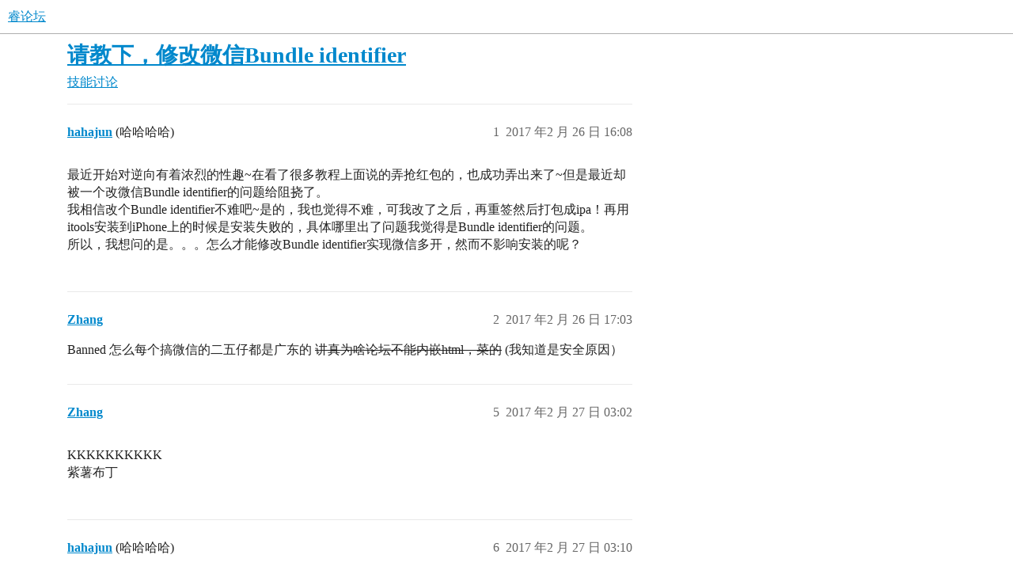

--- FILE ---
content_type: text/html; charset=utf-8
request_url: https://iosre.com/t/%E8%AF%B7%E6%95%99%E4%B8%8B%EF%BC%8C%E4%BF%AE%E6%94%B9%E5%BE%AE%E4%BF%A1bundle-identifier/6856
body_size: 5943
content:
<!DOCTYPE html>
<html lang="zh-CN">
  <head>
    <meta charset="utf-8">
    <title>请教下，修改微信Bundle identifier - 技能讨论 - 睿论坛</title>
    <meta name="description" content="最近开始对逆向有着浓烈的性趣~在看了很多教程上面说的弄抢红包的，也成功弄出来了~但是最近却被一个改微信Bundle identifier的问题给阻挠了。 
我相信改个Bundle identifier不难吧~是的，我也觉得不难，可我改了之后&amp;hellip;">
    <meta name="generator" content="Discourse 3.5.2 - https://github.com/discourse/discourse version 26e3fe1d32b6dc003891d7e9f84a8faacbfd33a4">
<link rel="icon" type="image/png" href="https://cdn.iosre.com/uploads/default/optimized/2X/e/e67147ecd54bec34d43c3c79411e9be8ebd08109_2_32x32.png">
<link rel="apple-touch-icon" type="image/png" href="https://cdn.iosre.com/uploads/default/optimized/2X/e/e67147ecd54bec34d43c3c79411e9be8ebd08109_2_180x180.png">
<meta name="theme-color" media="(prefers-color-scheme: light)" content="#fff">
<meta name="theme-color" media="(prefers-color-scheme: dark)" content="#111111">

<meta name="color-scheme" content="light dark">

<meta name="viewport" content="width=device-width, initial-scale=1.0, minimum-scale=1.0, viewport-fit=cover">
<link rel="canonical" href="https://iosre.com/t/%E8%AF%B7%E6%95%99%E4%B8%8B%EF%BC%8C%E4%BF%AE%E6%94%B9%E5%BE%AE%E4%BF%A1bundle-identifier/6856" />

<link rel="search" type="application/opensearchdescription+xml" href="https://iosre.com/opensearch.xml" title="睿论坛 Search">

    <link href="https://cdn.iosre.com/stylesheets/color_definitions_scheme_-1_6_e86c252b9eea77f12bf913cf5e39adce649f4d3b.css?__ws=iosre.com" media="(prefers-color-scheme: light)" rel="stylesheet" class="light-scheme"/><link href="https://cdn.iosre.com/stylesheets/color_definitions_dark_1_6_575ff3a27fc7720a244279a183d12f914dc8b536.css?__ws=iosre.com" media="(prefers-color-scheme: dark)" rel="stylesheet" class="dark-scheme" data-scheme-id="1"/>

<link href="https://cdn.iosre.com/stylesheets/common_417bb130fe94c1e2e5ce75b40211158dad67ba1e.css?__ws=iosre.com" media="all" rel="stylesheet" data-target="common"  />

  <link href="https://cdn.iosre.com/stylesheets/desktop_417bb130fe94c1e2e5ce75b40211158dad67ba1e.css?__ws=iosre.com" media="all" rel="stylesheet" data-target="desktop"  />



    <link href="https://cdn.iosre.com/stylesheets/chat_417bb130fe94c1e2e5ce75b40211158dad67ba1e.css?__ws=iosre.com" media="all" rel="stylesheet" data-target="chat"  />
    <link href="https://cdn.iosre.com/stylesheets/checklist_417bb130fe94c1e2e5ce75b40211158dad67ba1e.css?__ws=iosre.com" media="all" rel="stylesheet" data-target="checklist"  />
    <link href="https://cdn.iosre.com/stylesheets/discourse-akismet_417bb130fe94c1e2e5ce75b40211158dad67ba1e.css?__ws=iosre.com" media="all" rel="stylesheet" data-target="discourse-akismet"  />
    <link href="https://cdn.iosre.com/stylesheets/discourse-data-explorer_417bb130fe94c1e2e5ce75b40211158dad67ba1e.css?__ws=iosre.com" media="all" rel="stylesheet" data-target="discourse-data-explorer"  />
    <link href="https://cdn.iosre.com/stylesheets/discourse-details_417bb130fe94c1e2e5ce75b40211158dad67ba1e.css?__ws=iosre.com" media="all" rel="stylesheet" data-target="discourse-details"  />
    <link href="https://cdn.iosre.com/stylesheets/discourse-follow_417bb130fe94c1e2e5ce75b40211158dad67ba1e.css?__ws=iosre.com" media="all" rel="stylesheet" data-target="discourse-follow"  />
    <link href="https://cdn.iosre.com/stylesheets/discourse-landing-pages_417bb130fe94c1e2e5ce75b40211158dad67ba1e.css?__ws=iosre.com" media="all" rel="stylesheet" data-target="discourse-landing-pages"  />
    <link href="https://cdn.iosre.com/stylesheets/discourse-lazy-videos_417bb130fe94c1e2e5ce75b40211158dad67ba1e.css?__ws=iosre.com" media="all" rel="stylesheet" data-target="discourse-lazy-videos"  />
    <link href="https://cdn.iosre.com/stylesheets/discourse-local-dates_417bb130fe94c1e2e5ce75b40211158dad67ba1e.css?__ws=iosre.com" media="all" rel="stylesheet" data-target="discourse-local-dates"  />
    <link href="https://cdn.iosre.com/stylesheets/discourse-narrative-bot_417bb130fe94c1e2e5ce75b40211158dad67ba1e.css?__ws=iosre.com" media="all" rel="stylesheet" data-target="discourse-narrative-bot"  />
    <link href="https://cdn.iosre.com/stylesheets/discourse-presence_417bb130fe94c1e2e5ce75b40211158dad67ba1e.css?__ws=iosre.com" media="all" rel="stylesheet" data-target="discourse-presence"  />
    <link href="https://cdn.iosre.com/stylesheets/discourse-reactions_417bb130fe94c1e2e5ce75b40211158dad67ba1e.css?__ws=iosre.com" media="all" rel="stylesheet" data-target="discourse-reactions"  />
    <link href="https://cdn.iosre.com/stylesheets/discourse-solved_417bb130fe94c1e2e5ce75b40211158dad67ba1e.css?__ws=iosre.com" media="all" rel="stylesheet" data-target="discourse-solved"  />
    <link href="https://cdn.iosre.com/stylesheets/discourse-templates_417bb130fe94c1e2e5ce75b40211158dad67ba1e.css?__ws=iosre.com" media="all" rel="stylesheet" data-target="discourse-templates"  />
    <link href="https://cdn.iosre.com/stylesheets/discourse-topic-voting_417bb130fe94c1e2e5ce75b40211158dad67ba1e.css?__ws=iosre.com" media="all" rel="stylesheet" data-target="discourse-topic-voting"  />
    <link href="https://cdn.iosre.com/stylesheets/docker_manager_417bb130fe94c1e2e5ce75b40211158dad67ba1e.css?__ws=iosre.com" media="all" rel="stylesheet" data-target="docker_manager"  />
    <link href="https://cdn.iosre.com/stylesheets/footnote_417bb130fe94c1e2e5ce75b40211158dad67ba1e.css?__ws=iosre.com" media="all" rel="stylesheet" data-target="footnote"  />
    <link href="https://cdn.iosre.com/stylesheets/poll_417bb130fe94c1e2e5ce75b40211158dad67ba1e.css?__ws=iosre.com" media="all" rel="stylesheet" data-target="poll"  />
    <link href="https://cdn.iosre.com/stylesheets/spoiler-alert_417bb130fe94c1e2e5ce75b40211158dad67ba1e.css?__ws=iosre.com" media="all" rel="stylesheet" data-target="spoiler-alert"  />
    <link href="https://cdn.iosre.com/stylesheets/chat_desktop_417bb130fe94c1e2e5ce75b40211158dad67ba1e.css?__ws=iosre.com" media="all" rel="stylesheet" data-target="chat_desktop"  />
    <link href="https://cdn.iosre.com/stylesheets/discourse-reactions_desktop_417bb130fe94c1e2e5ce75b40211158dad67ba1e.css?__ws=iosre.com" media="all" rel="stylesheet" data-target="discourse-reactions_desktop"  />
    <link href="https://cdn.iosre.com/stylesheets/discourse-topic-voting_desktop_417bb130fe94c1e2e5ce75b40211158dad67ba1e.css?__ws=iosre.com" media="all" rel="stylesheet" data-target="discourse-topic-voting_desktop"  />
    <link href="https://cdn.iosre.com/stylesheets/poll_desktop_417bb130fe94c1e2e5ce75b40211158dad67ba1e.css?__ws=iosre.com" media="all" rel="stylesheet" data-target="poll_desktop"  />

  
    <link href="https://cdn.iosre.com/stylesheets/desktop_theme_6_1628048b9a10b0af1642702ebdcea07f761bcc03.css?__ws=iosre.com" media="all" rel="stylesheet" data-target="desktop_theme" data-theme-id="6" data-theme-name="底部"/>

    <meta property="qc:admins" content="2772477223256375">
    <meta id="data-ga-universal-analytics" data-tracking-code="UA-82779509-1" data-json="{&quot;cookieDomain&quot;:&quot;auto&quot;}" data-auto-link-domains="">

  <script async src="https://www.googletagmanager.com/gtag/js?id=UA-82779509-1" nonce="39Xf6TcfruM6NzQOjrRxFrlAc"></script>
  <script defer src="https://cdn.iosre.com/assets/google-universal-analytics-v4-ba0fc09a.js" data-discourse-entrypoint="google-universal-analytics-v4" nonce="39Xf6TcfruM6NzQOjrRxFrlAc"></script>


        <link rel="alternate nofollow" type="application/rss+xml" title="&#39;请教下，修改微信Bundle identifier&#39; 的 RSS Feed" href="https://iosre.com/t/%25E8%25AF%25B7%25E6%2595%2599%25E4%25B8%258B%25EF%25BC%258C%25E4%25BF%25AE%25E6%2594%25B9%25E5%25BE%25AE%25E4%25BF%25A1bundle-identifier/6856.rss" />
    <meta property="og:site_name" content="睿论坛" />
<meta property="og:type" content="website" />
<meta name="twitter:card" content="summary" />
<meta name="twitter:image" content="https://cdn.iosre.com/uploads/default/original/2X/e/e67147ecd54bec34d43c3c79411e9be8ebd08109.png" />
<meta property="og:image" content="https://cdn.iosre.com/uploads/default/original/2X/e/e67147ecd54bec34d43c3c79411e9be8ebd08109.png" />
<meta property="og:url" content="https://iosre.com/t/%E8%AF%B7%E6%95%99%E4%B8%8B%EF%BC%8C%E4%BF%AE%E6%94%B9%E5%BE%AE%E4%BF%A1bundle-identifier/6856" />
<meta name="twitter:url" content="https://iosre.com/t/%E8%AF%B7%E6%95%99%E4%B8%8B%EF%BC%8C%E4%BF%AE%E6%94%B9%E5%BE%AE%E4%BF%A1bundle-identifier/6856" />
<meta property="og:title" content="请教下，修改微信Bundle identifier" />
<meta name="twitter:title" content="请教下，修改微信Bundle identifier" />
<meta property="og:description" content="最近开始对逆向有着浓烈的性趣~在看了很多教程上面说的弄抢红包的，也成功弄出来了~但是最近却被一个改微信Bundle identifier的问题给阻挠了。  我相信改个Bundle identifier不难吧~是的，我也觉得不难，可我改了之后，再重签然后打包成ipa！再用itools安装到iPhone上的时候是安装失败的，具体哪里出了问题我觉得是Bundle identifier的问题。  所以，我想问的是。。。怎么才能修改Bundle identifier实现微信多开，然而不影响安装的呢？" />
<meta name="twitter:description" content="最近开始对逆向有着浓烈的性趣~在看了很多教程上面说的弄抢红包的，也成功弄出来了~但是最近却被一个改微信Bundle identifier的问题给阻挠了。  我相信改个Bundle identifier不难吧~是的，我也觉得不难，可我改了之后，再重签然后打包成ipa！再用itools安装到iPhone上的时候是安装失败的，具体哪里出了问题我觉得是Bundle identifier的问题。  所以，我想问的是。。。怎么才能修改Bundle identifier实现微信多开，然而不影响安装的呢？" />
<meta property="og:article:section" content="技能讨论" />
<meta property="og:article:section:color" content="F1592A" />
<meta property="article:published_time" content="2017-02-26T16:08:19+00:00" />
<meta property="og:ignore_canonical" content="true" />


    <script type="application/ld+json">{"@context":"http://schema.org","@type":"QAPage","name":"请教下，修改微信Bundle identifier","mainEntity":{"@type":"Question","name":"请教下，修改微信Bundle identifier","text":"最近开始对逆向有着浓烈的性趣~在看了很多教程上面说的弄抢红包的，也成功弄出来了~但是最近却被一个改微信Bundle identifier的问题给阻挠了。\n\n我相信改个Bundle identifier不难吧~是的，我也觉得不难，可我改了之后&hellip;","upvoteCount":0,"answerCount":0,"datePublished":"2017-02-26T16:08:19.858Z","author":{"@type":"Person","name":"hahajun","url":"https://iosre.com/u/hahajun"}}}</script>
  </head>
  <body class="crawler ">
    
    <header>
  <a href="/">睿论坛</a>
</header>

    <div id="main-outlet" class="wrap" role="main">
        <div id="topic-title">
    <h1>
      <a href="/t/%E8%AF%B7%E6%95%99%E4%B8%8B%EF%BC%8C%E4%BF%AE%E6%94%B9%E5%BE%AE%E4%BF%A1bundle-identifier/6856">请教下，修改微信Bundle identifier</a>
    </h1>

      <div class="topic-category" itemscope itemtype="http://schema.org/BreadcrumbList">
          <span itemprop="itemListElement" itemscope itemtype="http://schema.org/ListItem">
            <a href="/c/discussion/5" class="badge-wrapper bullet" itemprop="item">
              <span class='badge-category-bg' style='background-color: #F1592A'></span>
              <span class='badge-category clear-badge'>
                <span class='category-name' itemprop='name'>技能讨论</span>
              </span>
            </a>
            <meta itemprop="position" content="1" />
          </span>
      </div>

  </div>

  

    <div itemscope itemtype='http://schema.org/DiscussionForumPosting'>
      <meta itemprop='headline' content='请教下，修改微信Bundle identifier'>
      <link itemprop='url' href='https://iosre.com/t/%E8%AF%B7%E6%95%99%E4%B8%8B%EF%BC%8C%E4%BF%AE%E6%94%B9%E5%BE%AE%E4%BF%A1bundle-identifier/6856'>
      <meta itemprop='datePublished' content='2017-02-26T16:08:19Z'>
        <meta itemprop='articleSection' content='技能讨论'>
      <meta itemprop='keywords' content=''>
      <div itemprop='publisher' itemscope itemtype="http://schema.org/Organization">
        <meta itemprop='name' content='睿论坛'>
          <div itemprop='logo' itemscope itemtype="http://schema.org/ImageObject">
            <meta itemprop='url' content='https://cdn.iosre.com/uploads/default/original/2X/3/3ffa8823cb10f4ece36f1b92b80551ee275e1259.png'>
          </div>
      </div>


          <div id='post_1'  class='topic-body crawler-post'>
            <div class='crawler-post-meta'>
              <span class="creator" itemprop="author" itemscope itemtype="http://schema.org/Person">
                <a itemprop="url" rel='nofollow' href='https://iosre.com/u/hahajun'><span itemprop='name'>hahajun</span></a>
                (哈哈哈哈)
              </span>

                <link itemprop="mainEntityOfPage" href="https://iosre.com/t/%E8%AF%B7%E6%95%99%E4%B8%8B%EF%BC%8C%E4%BF%AE%E6%94%B9%E5%BE%AE%E4%BF%A1bundle-identifier/6856">


              <span class="crawler-post-infos">
                  <time  datetime='2017-02-26T16:08:19Z' class='post-time'>
                    2017 年2 月 26 日 16:08
                  </time>
                  <meta itemprop='dateModified' content='2017-02-26T16:08:19Z'>
              <span itemprop='position'>1</span>
              </span>
            </div>
            <div class='post' itemprop='text'>
              <p>最近开始对逆向有着浓烈的性趣~在看了很多教程上面说的弄抢红包的，也成功弄出来了~但是最近却被一个改微信Bundle identifier的问题给阻挠了。<br>
我相信改个Bundle identifier不难吧~是的，我也觉得不难，可我改了之后，再重签然后打包成ipa！再用itools安装到iPhone上的时候是安装失败的，具体哪里出了问题我觉得是Bundle identifier的问题。<br>
所以，我想问的是。。。怎么才能修改Bundle identifier实现微信多开，然而不影响安装的呢？</p>
            </div>

            <div itemprop="interactionStatistic" itemscope itemtype="http://schema.org/InteractionCounter">
              <meta itemprop="interactionType" content="http://schema.org/LikeAction"/>
              <meta itemprop="userInteractionCount" content="0" />
              <span class='post-likes'></span>
            </div>

          </div>
          <div id='post_2' itemprop='comment' itemscope itemtype='http://schema.org/Comment' class='topic-body crawler-post'>
            <div class='crawler-post-meta'>
              <span class="creator" itemprop="author" itemscope itemtype="http://schema.org/Person">
                <a itemprop="url" rel='nofollow' href='https://iosre.com/u/Zhang'><span itemprop='name'>Zhang</span></a>
                
              </span>



              <span class="crawler-post-infos">
                  <time itemprop='datePublished' datetime='2017-02-26T17:03:57Z' class='post-time'>
                    2017 年2 月 26 日 17:03
                  </time>
                  <meta itemprop='dateModified' content='2017-02-27T00:32:19Z'>
              <span itemprop='position'>2</span>
              </span>
            </div>
            <div class='post' itemprop='text'>
              Banned
怎么每个搞微信的二五仔都是广东的
<del>讲真为啥论坛不能内嵌html，菜的</del>
(我知道是安全原因）
            </div>

            <div itemprop="interactionStatistic" itemscope itemtype="http://schema.org/InteractionCounter">
              <meta itemprop="interactionType" content="http://schema.org/LikeAction"/>
              <meta itemprop="userInteractionCount" content="0" />
              <span class='post-likes'></span>
            </div>

          </div>
          <div id='post_5' itemprop='comment' itemscope itemtype='http://schema.org/Comment' class='topic-body crawler-post'>
            <div class='crawler-post-meta'>
              <span class="creator" itemprop="author" itemscope itemtype="http://schema.org/Person">
                <a itemprop="url" rel='nofollow' href='https://iosre.com/u/Zhang'><span itemprop='name'>Zhang</span></a>
                
              </span>



              <span class="crawler-post-infos">
                  <time itemprop='datePublished' datetime='2017-02-27T03:02:14Z' class='post-time'>
                    2017 年2 月 27 日 03:02
                  </time>
                  <meta itemprop='dateModified' content='2017-02-27T03:02:14Z'>
              <span itemprop='position'>5</span>
              </span>
            </div>
            <div class='post' itemprop='text'>
              <p>KKKKKKKKKK<br>
紫薯布丁</p>
            </div>

            <div itemprop="interactionStatistic" itemscope itemtype="http://schema.org/InteractionCounter">
              <meta itemprop="interactionType" content="http://schema.org/LikeAction"/>
              <meta itemprop="userInteractionCount" content="0" />
              <span class='post-likes'></span>
            </div>

          </div>
          <div id='post_6' itemprop='comment' itemscope itemtype='http://schema.org/Comment' class='topic-body crawler-post'>
            <div class='crawler-post-meta'>
              <span class="creator" itemprop="author" itemscope itemtype="http://schema.org/Person">
                <a itemprop="url" rel='nofollow' href='https://iosre.com/u/hahajun'><span itemprop='name'>hahajun</span></a>
                (哈哈哈哈)
              </span>



              <span class="crawler-post-infos">
                  <time itemprop='datePublished' datetime='2017-02-27T03:10:03Z' class='post-time'>
                    2017 年2 月 27 日 03:10
                  </time>
                  <meta itemprop='dateModified' content='2017-02-27T03:10:03Z'>
              <span itemprop='position'>6</span>
              </span>
            </div>
            <div class='post' itemprop='text'>
              <p>您好，您可以删除主题了。</p>
            </div>

            <div itemprop="interactionStatistic" itemscope itemtype="http://schema.org/InteractionCounter">
              <meta itemprop="interactionType" content="http://schema.org/LikeAction"/>
              <meta itemprop="userInteractionCount" content="0" />
              <span class='post-likes'></span>
            </div>

          </div>
          <div id='post_7' itemprop='comment' itemscope itemtype='http://schema.org/Comment' class='topic-body crawler-post'>
            <div class='crawler-post-meta'>
              <span class="creator" itemprop="author" itemscope itemtype="http://schema.org/Person">
                <a itemprop="url" rel='nofollow' href='https://iosre.com/u/Zhang'><span itemprop='name'>Zhang</span></a>
                
              </span>


                <link itemprop="image" href="https://cdn.iosre.com/uploads/default/original/2X/f/f3a1038f9b75406928ac71820a86abfc0f67dd96.png">

              <span class="crawler-post-infos">
                  <time itemprop='datePublished' datetime='2017-02-27T03:12:13Z' class='post-time'>
                    2017 年2 月 27 日 03:12
                  </time>
                  <meta itemprop='dateModified' content='2017-02-27T03:12:13Z'>
              <span itemprop='position'>7</span>
              </span>
            </div>
            <div class='post' itemprop='text'>
              <p><div class="lightbox-wrapper"><a class="lightbox" href="https://cdn.iosre.com/uploads/default/original/2X/f/f3a1038f9b75406928ac71820a86abfc0f67dd96.png" data-download-href="https://cdn.iosre.com/uploads/default/f3a1038f9b75406928ac71820a86abfc0f67dd96" title="D526199E-A43D-4A48-9408-F2C33119C49D.png"><img src="https://cdn.iosre.com/uploads/default/optimized/2X/f/f3a1038f9b75406928ac71820a86abfc0f67dd96_2_690x236.png" width="690" height="236" srcset="https://cdn.iosre.com/uploads/default/optimized/2X/f/f3a1038f9b75406928ac71820a86abfc0f67dd96_2_690x236.png, https://cdn.iosre.com/uploads/default/optimized/2X/f/f3a1038f9b75406928ac71820a86abfc0f67dd96_2_1035x354.png 1.5x, https://cdn.iosre.com/uploads/default/optimized/2X/f/f3a1038f9b75406928ac71820a86abfc0f67dd96_2_1380x472.png 2x" data-small-upload="https://cdn.iosre.com/uploads/default/optimized/2X/f/f3a1038f9b75406928ac71820a86abfc0f67dd96_2_10x10.png"><div class="meta">
<svg class="fa d-icon d-icon-far-image svg-icon" aria-hidden="true"><use xlink:href="#far-image"></use></svg><span class="filename">D526199E-A43D-4A48-9408-F2C33119C49D.png</span><span class="informations">1800×618 1.22 MB</span><svg class="fa d-icon d-icon-discourse-expand svg-icon" aria-hidden="true"><use xlink:href="#discourse-expand"></use></svg>
</div></a></div></p>
<p>首先我的原文是“怎么每个搞微信的二五仔都是广东的”， 这是事实，我可以上后台数据给你看<br>
“搞微信的都是广东人” 和 “广东人都搞微信” 这两个词是有很大区别的。</p>
<p>其次。 论坛里至少有几十个微信相关的帖子被各种处理如果你愿意花哪怕10分钟浏览也能知道。</p>
<p>最后，你玻璃心/逻辑能力障碍关我吊事，不服真人pk啦</p>
            </div>

            <div itemprop="interactionStatistic" itemscope itemtype="http://schema.org/InteractionCounter">
              <meta itemprop="interactionType" content="http://schema.org/LikeAction"/>
              <meta itemprop="userInteractionCount" content="0" />
              <span class='post-likes'></span>
            </div>

          </div>
          <div id='post_9' itemprop='comment' itemscope itemtype='http://schema.org/Comment' class='topic-body crawler-post'>
            <div class='crawler-post-meta'>
              <span class="creator" itemprop="author" itemscope itemtype="http://schema.org/Person">
                <a itemprop="url" rel='nofollow' href='https://iosre.com/u/Zhang'><span itemprop='name'>Zhang</span></a>
                
              </span>


                <link itemprop="image" href="https://cdn.iosre.com/uploads/default/original/2X/6/60c7898815b23027b729a4b89071adaa06b7bf7b.png">

              <span class="crawler-post-infos">
                  <time itemprop='datePublished' datetime='2017-02-27T03:13:40Z' class='post-time'>
                    2017 年2 月 27 日 03:13
                  </time>
                  <meta itemprop='dateModified' content='2017-02-27T03:13:40Z'>
              <span itemprop='position'>9</span>
              </span>
            </div>
            <div class='post' itemprop='text'>
              <p><div class="lightbox-wrapper"><a class="lightbox" href="https://cdn.iosre.com/uploads/default/original/2X/6/60c7898815b23027b729a4b89071adaa06b7bf7b.png" data-download-href="https://cdn.iosre.com/uploads/default/60c7898815b23027b729a4b89071adaa06b7bf7b" title="6E5D05E0-F75F-4DF7-A738-A8A843DF0A83.png"><img src="https://cdn.iosre.com/uploads/default/optimized/2X/6/60c7898815b23027b729a4b89071adaa06b7bf7b_2_690x328.png" width="690" height="328" srcset="https://cdn.iosre.com/uploads/default/optimized/2X/6/60c7898815b23027b729a4b89071adaa06b7bf7b_2_690x328.png, https://cdn.iosre.com/uploads/default/optimized/2X/6/60c7898815b23027b729a4b89071adaa06b7bf7b_2_1035x492.png 1.5x, https://cdn.iosre.com/uploads/default/original/2X/6/60c7898815b23027b729a4b89071adaa06b7bf7b.png 2x" data-small-upload="https://cdn.iosre.com/uploads/default/optimized/2X/6/60c7898815b23027b729a4b89071adaa06b7bf7b_2_10x10.png"><div class="meta">
<svg class="fa d-icon d-icon-far-image svg-icon" aria-hidden="true"><use xlink:href="#far-image"></use></svg><span class="filename">6E5D05E0-F75F-4DF7-A738-A8A843DF0A83.png</span><span class="informations">1238×590 196 KB</span><svg class="fa d-icon d-icon-discourse-expand svg-icon" aria-hidden="true"><use xlink:href="#discourse-expand"></use></svg>
</div></a></div></p>
<p>依狗神钦定本帖已锁，您继续： ）</p>
            </div>

            <div itemprop="interactionStatistic" itemscope itemtype="http://schema.org/InteractionCounter">
              <meta itemprop="interactionType" content="http://schema.org/LikeAction"/>
              <meta itemprop="userInteractionCount" content="0" />
              <span class='post-likes'></span>
            </div>

          </div>
          <div id='post_10' itemprop='comment' itemscope itemtype='http://schema.org/Comment' class='topic-body crawler-post'>
            <div class='crawler-post-meta'>
              <span class="creator" itemprop="author" itemscope itemtype="http://schema.org/Person">
                <a itemprop="url" rel='nofollow' href='https://iosre.com/u/Zhang'><span itemprop='name'>Zhang</span></a>
                
              </span>


                <link itemprop="image" href="https://cdn.iosre.com/uploads/default/original/2X/e/ed471097a178207fe04302c3784a8b99afad20e8.jpg">

              <span class="crawler-post-infos">
                  <time itemprop='datePublished' datetime='2017-02-27T03:21:49Z' class='post-time'>
                    2017 年2 月 27 日 03:21
                  </time>
                  <meta itemprop='dateModified' content='2017-02-27T03:21:49Z'>
              <span itemprop='position'>10</span>
              </span>
            </div>
            <div class='post' itemprop='text'>
              <p><div class="lightbox-wrapper"><a class="lightbox" href="https://cdn.iosre.com/uploads/default/original/2X/e/ed471097a178207fe04302c3784a8b99afad20e8.jpg" data-download-href="https://cdn.iosre.com/uploads/default/ed471097a178207fe04302c3784a8b99afad20e8" title="78C4B91F-1020-4EE0-BB42-D0A66029C10C.jpg"><img src="https://cdn.iosre.com/uploads/default/optimized/2X/e/ed471097a178207fe04302c3784a8b99afad20e8_2_561x500.jpg" width="561" height="500" srcset="https://cdn.iosre.com/uploads/default/optimized/2X/e/ed471097a178207fe04302c3784a8b99afad20e8_2_561x500.jpg, https://cdn.iosre.com/uploads/default/optimized/2X/e/ed471097a178207fe04302c3784a8b99afad20e8_2_841x750.jpg 1.5x, https://cdn.iosre.com/uploads/default/optimized/2X/e/ed471097a178207fe04302c3784a8b99afad20e8_2_1122x1000.jpg 2x" data-small-upload="https://cdn.iosre.com/uploads/default/optimized/2X/e/ed471097a178207fe04302c3784a8b99afad20e8_2_10x10.png"><div class="meta">
<svg class="fa d-icon d-icon-far-image svg-icon" aria-hidden="true"><use xlink:href="#far-image"></use></svg><span class="filename">78C4B91F-1020-4EE0-BB42-D0A66029C10C.jpg</span><span class="informations">1924×1712 259 KB</span><svg class="fa d-icon d-icon-discourse-expand svg-icon" aria-hidden="true"><use xlink:href="#discourse-expand"></use></svg>
</div></a></div></p>
<p>无关主题骚扰他人，感谢您再一次证明了我ban死妈微信废物是多么的政治正确。</p>
<p>哦还有我不去贵国真人pk的不想吸雾霾，吸多了就和您一样了： ）</p>
<p><img src="https://cdn.iosre.com/uploads/default/original/2X/3/3155fd215a3428c49953f0a9ba9418374ad14037.jpg" width="218" height="233"></p>
            </div>

            <div itemprop="interactionStatistic" itemscope itemtype="http://schema.org/InteractionCounter">
              <meta itemprop="interactionType" content="http://schema.org/LikeAction"/>
              <meta itemprop="userInteractionCount" content="0" />
              <span class='post-likes'></span>
            </div>

          </div>
          <div id='post_11' itemprop='comment' itemscope itemtype='http://schema.org/Comment' class='topic-body crawler-post'>
            <div class='crawler-post-meta'>
              <span class="creator" itemprop="author" itemscope itemtype="http://schema.org/Person">
                <a itemprop="url" rel='nofollow' href='https://iosre.com/u/Zhang'><span itemprop='name'>Zhang</span></a>
                
              </span>



              <span class="crawler-post-infos">
                  <time itemprop='datePublished' datetime='2017-02-27T03:42:20Z' class='post-time'>
                    2017 年2 月 27 日 03:42
                  </time>
                  <meta itemprop='dateModified' content='2017-02-27T03:42:20Z'>
              <span itemprop='position'>11</span>
              </span>
            </div>
            <div class='post' itemprop='text'>
              <p>至于什么在论坛发垃圾信息威胁我，哈哈哈哈哈哈哈哈哈哈哈。<br>
没关系的我大不了dnsmasq一黑，伤及无辜群众的伤害可大多了我个人毫无笋丝。</p>
<p>当然您要是能明白这一层逻辑关系这一切破事就不会诞生。</p>
<p>要想真的让我笋丝呢，您需要DDoS YouTube Twitter Mega.nz 百度云 755 niconico 让我看不了小姐姐，这样我还是挺伤的 : )</p>
            </div>

            <div itemprop="interactionStatistic" itemscope itemtype="http://schema.org/InteractionCounter">
              <meta itemprop="interactionType" content="http://schema.org/LikeAction"/>
              <meta itemprop="userInteractionCount" content="0" />
              <span class='post-likes'></span>
            </div>

          </div>
          <div id='post_12' itemprop='comment' itemscope itemtype='http://schema.org/Comment' class='topic-body crawler-post'>
            <div class='crawler-post-meta'>
              <span class="creator" itemprop="author" itemscope itemtype="http://schema.org/Person">
                <a itemprop="url" rel='nofollow' href='https://iosre.com/u/Zhang'><span itemprop='name'>Zhang</span></a>
                
              </span>


                <link itemprop="image" href="https://cdn.iosre.com/uploads/default/original/2X/0/05046b4b957b7a5a3d5e725944620b3f87cd8039.jpg">

              <span class="crawler-post-infos">
                  <time itemprop='datePublished' datetime='2017-02-27T03:54:52Z' class='post-time'>
                    2017 年2 月 27 日 03:54
                  </time>
                  <meta itemprop='dateModified' content='2017-02-27T03:54:52Z'>
              <span itemprop='position'>12</span>
              </span>
            </div>
            <div class='post' itemprop='text'>
              <p>是这样的。微信废物脏话水平太次，建议您Google，哦我是说百度，贵国上不去Google  一下脏话生成器好好提高一下自己的姿势水平<div class="lightbox-wrapper"><a class="lightbox" href="https://cdn.iosre.com/uploads/default/original/2X/0/05046b4b957b7a5a3d5e725944620b3f87cd8039.jpg" data-download-href="https://cdn.iosre.com/uploads/default/05046b4b957b7a5a3d5e725944620b3f87cd8039" title="M{[PP~{N(X703S7IWFFJBXB.jpg"><img src="https://cdn.iosre.com/uploads/default/original/2X/0/05046b4b957b7a5a3d5e725944620b3f87cd8039.jpg" width="311" height="500" data-small-upload="https://cdn.iosre.com/uploads/default/optimized/2X/0/05046b4b957b7a5a3d5e725944620b3f87cd8039_2_10x10.png"><div class="meta">
<svg class="fa d-icon d-icon-far-image svg-icon" aria-hidden="true"><use xlink:href="#far-image"></use></svg><span class="filename">M{[PP~{N(X703S7IWFFJBXB.jpg</span><span class="informations">598×960 33 KB</span><svg class="fa d-icon d-icon-discourse-expand svg-icon" aria-hidden="true"><use xlink:href="#discourse-expand"></use></svg>
</div></a></div></p>
            </div>

            <div itemprop="interactionStatistic" itemscope itemtype="http://schema.org/InteractionCounter">
              <meta itemprop="interactionType" content="http://schema.org/LikeAction"/>
              <meta itemprop="userInteractionCount" content="0" />
              <span class='post-likes'></span>
            </div>

          </div>
    </div>


    




    </div>
    <footer class="container wrap">
  <nav class='crawler-nav'>
    <ul>
      <li itemscope itemtype='http://schema.org/SiteNavigationElement'>
        <span itemprop='name'>
          <a href='/' itemprop="url">首页 </a>
        </span>
      </li>
      <li itemscope itemtype='http://schema.org/SiteNavigationElement'>
        <span itemprop='name'>
          <a href='/categories' itemprop="url">类别 </a>
        </span>
      </li>
      <li itemscope itemtype='http://schema.org/SiteNavigationElement'>
        <span itemprop='name'>
          <a href='/guidelines' itemprop="url">准则 </a>
        </span>
      </li>
        <li itemscope itemtype='http://schema.org/SiteNavigationElement'>
          <span itemprop='name'>
            <a href='/tos' itemprop="url">服务条款 </a>
          </span>
        </li>
        <li itemscope itemtype='http://schema.org/SiteNavigationElement'>
          <span itemprop='name'>
            <a href='/privacy' itemprop="url">隐私政策 </a>
          </span>
        </li>
    </ul>
  </nav>
  <p class='powered-by-link'>由 <a href="https://www.discourse.org">Discourse</a> 提供技术支持，启用 JavaScript 以获得最佳体验</p>
</footer>

    
 
 
  <div class="container"> 
   <div class="site-footer" role="contentinfo">
<!--    <ul class="site-footer-links">
     <li> <a href="http://weibo.com/iosre">微博</a></li>
     <li> | <a target="_blank" href="https://twitter.com/iOSAppRE">Twitter</a></li>
    </ul> -->
    <ul class="site-footer-links footer-copyright-beian"> 
     <li>
     <span style="color:DarkGray;">2014-2025 睿论坛 iOS Reverse Engineering</span>
     <a href="https://beian.miit.gov.cn/#/Integrated/index" style="color:DarkGray;">沪ICP备14047797号-3</a>
     <a href="http://www.beian.gov.cn/portal/registerSystemInfo" style="color:DarkGray;">沪公网安备31010602004670号</a>
     </li> 
    </ul>
   </div>
  </div> 
 

    
  </body>
  
</html>


--- FILE ---
content_type: text/css
request_url: https://cdn.iosre.com/stylesheets/discourse-follow_417bb130fe94c1e2e5ce75b40211158dad67ba1e.css?__ws=iosre.com
body_size: -436
content:
.follow-statistic span:first-of-type{margin-right:3px}.follow-statistics-user-card{display:contents}.user-follows-tab .feed-link{margin-bottom:1em;display:block}
/*# sourceMappingURL=discourse-follow_417bb130fe94c1e2e5ce75b40211158dad67ba1e.css.map?__ws=iosre.com */


--- FILE ---
content_type: text/css
request_url: https://cdn.iosre.com/stylesheets/discourse-landing-pages_417bb130fe94c1e2e5ce75b40211158dad67ba1e.css?__ws=iosre.com
body_size: 2265
content:
.admin-plugins.landing-pages .control-group{margin-bottom:20px;margin-right:20px}.admin-plugins.landing-pages .control-group input,.admin-plugins.landing-pages .control-group .select-kit{margin-bottom:5px}.admin-plugins.landing-pages .page-controls{display:flex;justify-content:space-between;margin-bottom:20px}.admin-plugins.landing-pages .page-controls .page-list-container{display:flex;align-items:center}.admin-plugins.landing-pages .page-controls .menu-select,.admin-plugins.landing-pages .page-controls .page-select{min-width:300px;margin-right:10px}.admin-plugins.landing-pages .page-controls .buttons{display:flex;align-items:center}.admin-plugins.landing-pages .page-controls .buttons .btn+.btn{margin-left:10px}.admin-plugins.landing-pages .page-message{background-color:rgb(232.9,232.9,232.9);width:100%;padding:10px;box-sizing:border-box;display:flex;justify-content:space-between}.admin-plugins.landing-pages .page-message.success{background-color:#090;color:#fff}.admin-plugins.landing-pages .page-message.success a{color:#fff}.admin-plugins.landing-pages .page-message.error{background-color:#c80001;color:#fff}.admin-plugins.landing-pages .page-message.error a{color:#fff}.admin-plugins.landing-pages .page-message .d-icon{margin-right:4px}.admin-plugins.landing-pages .page-message a{color:#222;text-decoration:underline}.admin-plugins.landing-pages .page-message+div{margin-top:30px}.admin-plugins.landing-pages .page-header{display:flex;justify-content:space-between;align-items:flex-start;flex-flow:wrap;margin-bottom:20px}.admin-plugins.landing-pages .page-header .page-name{display:flex;align-items:center}.admin-plugins.landing-pages .page-header .page-name>span{font-size:1.7em;margin-right:20px}.admin-plugins.landing-pages .page-header .page-meta{display:flex;align-items:center}.admin-plugins.landing-pages .page-header .page-meta>div{display:flex;align-items:center}.admin-plugins.landing-pages .page-header .page-meta>div .d-icon{margin-right:5px}.admin-plugins.landing-pages .page-header .buttons{display:flex;align-items:center}.admin-plugins.landing-pages .page-header .buttons .error{color:#c80001}.admin-plugins.landing-pages .page-header .buttons .btn{margin-left:10px;white-space:nowrap}.admin-plugins.landing-pages .page-header .page-url{width:100%;background-color:hsl(0,0%,97.4%);display:flex;padding:10px 15px;margin-top:10px;font-size:1em}.admin-plugins.landing-pages .page-header .page-url .d-icon{margin-left:7px;font-size:.9em}.admin-plugins.landing-pages .page-details,.admin-plugins.landing-pages .page-assets,.admin-plugins.landing-pages .page-global{display:flex;flex-flow:wrap;align-items:center}.admin-plugins.landing-pages .control-group{margin-right:20px}.admin-plugins.landing-pages .control-group input,.admin-plugins.landing-pages .control-group .select-kit{margin-bottom:5px}.admin-plugins.landing-pages .control-group .page-name,.admin-plugins.landing-pages .control-group .page-path,.admin-plugins.landing-pages .control-group .page-parent,.admin-plugins.landing-pages .control-group .menu-select,.admin-plugins.landing-pages .control-group .theme-select,.admin-plugins.landing-pages .control-group .group-select,.admin-plugins.landing-pages .control-group .category-select{width:400px}.admin-plugins.landing-pages .control-group input:disabled{background-color:rgb(232.9,232.9,232.9)}.admin-plugins.landing-pages .page-global .control-group{width:100%}.admin-plugins.landing-pages .select-kit.multi-select .choices .choice{height:24px}.admin-plugins.landing-pages .select-kit.multi-select .choices .choice input{margin-bottom:0}.admin-plugins.landing-pages .ace-wrapper{position:relative;width:100%;height:600px}.admin-plugins.landing-pages .ace-wrapper .ace_editor{position:absolute;left:0;right:0;top:0;bottom:0}.admin-plugins.landing-pages .page-editor .ace-wrapper{height:600px}.admin-plugins.landing-pages .global-editor .ace-wrapper{height:400px}.admin-plugins.landing-pages .global-editor .validation-error{color:var(--danger);font-size:var(--font-down-1)}.admin-plugins.landing-pages .value-list .select-kit{width:300px}.admin-plugins.landing-pages .value-list input{margin-bottom:0}.update-pages-remote .d-modal__container,.update-pages-remote .modal-inner-container{min-width:450px}.update-pages-remote .d-modal__footer,.update-pages-remote .modal-footer{display:flex;align-items:center;padding-bottom:15px}.update-pages-remote .d-modal__footer .btn,.update-pages-remote .modal-footer .btn{margin-bottom:0}.update-pages-remote .d-modal__footer>.d-icon,.update-pages-remote .modal-footer>.d-icon{margin-left:5px}.update-pages-remote .d-modal__footer>.d-icon.success,.update-pages-remote .modal-footer>.d-icon.success{color:#090}.update-pages-remote .d-modal__footer>.d-icon.error,.update-pages-remote .modal-footer>.d-icon.error{color:#c80001}.update-pages-remote .d-modal__footer .d-modal-cancel,.update-pages-remote .modal-footer .d-modal-cancel{margin-left:auto}.topic-landing-page-info a.landing-page-url{padding:3px 6px;background-color:rgb(232.9,232.9,232.9);color:#222;font-size:.9em}@keyframes fade-in{from{opacity:0}to{opacity:1}}@keyframes fade-out{from{opacity:1}to{opacity:0}}body.landing-page .btn{padding:6px 12px;margin-bottom:0;font-size:1em;cursor:pointer;color:#222;background-color:hsl(0,0%,97.4%);text-align:center}body.landing-page .btn label{cursor:pointer}body.landing-page .btn.btn-icon{display:inline-flex}body.landing-page .btn-primary{background-color:#08c;color:#fff}body.landing-page header.landing-header{position:fixed;width:100%;top:0;z-index:300;background-color:#fff;box-shadow:0 2px 4px -1px rgba(0,0,0,.25);min-height:80px}body.landing-page header.landing-header .contents{padding:1em 2em;box-sizing:border-box;justify-content:space-between;align-items:center;display:flex;height:100%}body.landing-page header.landing-header .contents .primary{display:flex;align-items:flex-start;box-sizing:border-box;height:100%}body.landing-page header.landing-header .contents .menu{height:100%;box-sizing:border-box;align-items:stretch}body.landing-page header.landing-header .contents .notice{padding-top:1.5em;cursor:pointer}body.landing-page header.landing-header .header-buttons{display:flex;align-items:center}body.landing-page header.landing-header .header-buttons a{white-space:nowrap;margin-left:1em}body.landing-page header.landing-header a.primary-item-link:hover{color:#08c}body.landing-page header.landing-header a.primary-item-link:hover .d-icon{fill:#08c}body.landing-page .header-title{margin:0}body.landing-page .header-title a{display:flex;color:#08c;line-height:3.5rem}body.landing-page .header-title img{max-height:3em}body.landing-page .primary-description h2{margin:0 0 .5em 0}@media only screen and (max-width: 480px){body.landing-page header.landing-header{padding:10px 20px 10px 13px;box-sizing:border-box;min-height:60px}body.landing-page header.landing-header .contents{padding:0}body.landing-page header.landing-header .mobile-toggle{display:flex}body.landing-page header.landing-header .mobile-toggle .menu-icon{display:block}body.landing-page header.landing-header .mobile-toggle .hide-menu-icon{display:none}body.landing-page header.landing-header .mobile-toggle .d-icon{width:30px;height:30px}body.landing-page .primary-description h2{display:none}body.landing-page.menu-visible header.landing-header .mobile-toggle .menu-icon{display:none}body.landing-page.menu-visible header.landing-header .mobile-toggle .hide-menu-icon{display:block}}body.landing-page footer{width:100vw;max-width:100%;background:#08c;color:#fff;display:flex;justify-content:center;align-items:stretch}body.landing-page .footer-left{padding:60px;max-width:35%}body.landing-page .footer-left img{width:60%;margin-bottom:30px}body.landing-page .footer-right{padding:60px;max-width:35%;border-left:2px solid #fff}body.landing-page .footer-right .menu{display:flex;align-items:flex-start;padding:0}body.landing-page .footer-right .menu ul{padding:0}body.landing-page .footer-right .menu ul li{margin-bottom:1em}body.landing-page .footer-right .menu .primary-item{min-width:180px;box-sizing:border-box}body.landing-page .footer-right .menu a{color:#fff}body.landing-page .footer-right .menu .primary-item-link{font-size:1.3em;margin-bottom:10px}body.landing-page .footer-right .menu .item.coming-soon{font-style:italic}body.landing-page .footer-right .menu .item.coming-soon a{cursor:default}body.landing-page .menu{display:inline-flex;align-items:center;margin:0;list-style:none;z-index:200}body.landing-page .menu ul{list-style:none;padding:0}body.landing-page .menu>a:hover{color:#08c}body.landing-page .primary-item{padding:1.25em}body.landing-page .primary-item a{font-size:16px;display:block}body.landing-page .primary-item .primary-item-link{display:flex;align-items:center;line-height:30px}body.landing-page .primary-item .primary-item-link label{cursor:pointer;white-space:nowrap}body.landing-page .primary-item .primary-item-link span{display:none;align-items:center;margin-left:3px}body.landing-page .primary-item .primary-item-link span.down{display:flex}body.landing-page .primary-item .primary-description{display:flex}body.landing-page .primary-item .primary-description .more{display:inline-flex;align-items:center;vertical-align:middle}body.landing-page .primary-item .d-icon{width:15px;height:15px}body.landing-page .menu-dropdown{-webkit-backface-visibility:hidden;backface-visibility:hidden;box-sizing:border-box;display:flex;left:0;padding:4rem 6.25rem 4rem;position:absolute;visibility:hidden;width:100%;top:9em;z-index:200;background-color:#fff}body.landing-page .menu-dropdown:before{-webkit-backface-visibility:hidden;backface-visibility:hidden;background-color:#fff;border-bottom:1px solid rgb(144.5,144.5,144.5);content:"";position:absolute;left:0;top:0;bottom:0;right:0;opacity:0;width:100%;height:100%}body.landing-page .menu-dropdown li{-webkit-backface-visibility:hidden;backface-visibility:hidden;opacity:0;position:relative}body.landing-page .menu-dropdown li:last-of-type{padding-right:0}body.landing-page header.landing-header .primary-item:hover .primary-item-link span.up{display:flex}body.landing-page header.landing-header .primary-item:hover .primary-item-link span.down{display:none}body.landing-page header.landing-header .primary-item:hover .menu-dropdown{visibility:visible}body.landing-page header.landing-header .primary-item:hover .menu-dropdown:before{opacity:1}body.landing-page header.landing-header .primary-item:hover .menu-dropdown li{opacity:1}body.landing-page header.landing-header .primary-item:hover .menu-dropdown.has-description{padding-top:0}body.landing-page header.landing-header .primary-item:hover .menu-dropdown .primary-description{display:block;width:100%;position:relative;padding-bottom:3rem}body.landing-page header.landing-header .primary-item:hover .menu-dropdown .primary-description span:not(.more){max-width:700px;display:inline-block;line-height:1.7em}body.landing-page .menu-item-list{display:grid;grid-template-columns:repeat(3, 1fr);gap:4rem;width:100%}body.landing-page .menu-item-list .item{position:relative}body.landing-page .menu-item-list .item.coming-soon a{cursor:default;pointer-events:none}body.landing-page .menu-item-list .item.coming-soon .content{color:rgba(34,34,34,.5)}body.landing-page .menu-item-list .item.coming-soon .image{position:relative}body.landing-page .menu-item-list .item.coming-soon .image:after{content:" ";z-index:10;display:block;position:absolute;height:100%;top:0;left:0;right:0;background:hsla(0,0%,100%,.5)}body.landing-page .menu-item-list .item .label{margin:10px 0;white-space:nowrap;display:inline-block}body.landing-page .menu-item-list .item .coming-soon{display:inline-block;margin-left:10px;font-size:.8em;font-style:italic}@media only screen and (max-width: 480px){body.landing-page header.landing-header{padding:10px 20px 10px 13px;box-sizing:border-box}body.landing-page header.landing-header .contents{padding:0}body.landing-page header.landing-header .mobile-toggle{display:flex}body.landing-page header.landing-header .mobile-toggle .d-icon{width:30px;height:30px}body.landing-page .mobile-header .menu{position:fixed;overflow:scroll;top:0;bottom:100%;right:0;left:0;visibility:hidden;padding-top:6em;background-color:#fff;flex-direction:column;align-items:flex-start;transition:all .2s linear}body.landing-page .mobile-header .menu li.primary-item{margin:0 0 1em 0;padding:0;width:100%;box-sizing:border-box}body.landing-page .mobile-header .menu li.primary-item a{font-size:1.2rem}body.landing-page .mobile-header .menu li.primary-item:last-of-type{padding-bottom:60px}body.landing-page .mobile-header .menu li.primary-item .primary-description .more{margin:7px 0}body.landing-page .mobile-header .menu .primary-item-link{margin-bottom:30px}body.landing-page .mobile-header .menu .primary-item-link label{display:inline-block;text-decoration:none;font-size:1.5rem;color:#222;cursor:pointer}body.landing-page .mobile-header .menu .menu-dropdown{display:flex;visibility:hidden;flex-direction:column;position:relative;top:initial;padding:0}body.landing-page .mobile-header .menu .menu-dropdown .menu-item-list{display:flex;flex-wrap:wrap;gap:unset;margin:15px 0}body.landing-page .mobile-header .menu .menu-dropdown .menu-item-list li.item{width:100%;padding:0;margin:1.5em 0}body.landing-page .mobile-header .menu .menu-dropdown .menu-item-list li.item a .image{float:left;margin-right:.8rem;background-position:initial}body.landing-page .mobile-header .menu .menu-dropdown .menu-item-list li.item .content{display:flex}body.landing-page .mobile-header .menu .menu-dropdown .menu-item-list li.item .content .label{margin-top:0}body.landing-page.menu-visible{overflow:hidden}body.landing-page.menu-visible .mobile-header .menu{bottom:0;visibility:visible}body.landing-page.menu-visible .mobile-header .menu .menu-dropdown{visibility:visible}body.landing-page .item>a{display:flex}body.landing-page .item>a .label{margin:5px 0}}body.landing-page .user-top{display:flex}body.landing-page .user-top img{border-radius:50%}body.landing-page .user-top .user-profile-details{margin-left:.5em}body.landing-page .user-top .user-profile{display:flex;align-items:center}body.landing-page .user-top .user-location{display:flex;align-items:center;margin-top:10px}body.landing-page .user-top .user-location .d-icon{height:1em;width:1em;margin-right:5px}body.landing-page .user-top .user-groups{display:flex;align-items:center;flex-wrap:wrap}body.landing-page .user-top .user-groups span{font-size:.8em;margin-top:10px;margin-right:10px}body.landing-page .user-bio{margin-top:20px;display:block}body.landing-page .form{display:flex;flex-direction:column}body.landing-page .form input[type=text],body.landing-page .form textarea{margin-bottom:10px;border:1px solid rgba(34,34,34,.3);padding:10px}body.landing-page .form textarea{min-height:150px}body.landing-page .form input,body.landing-page .form textarea,body.landing-page .form button{animation:fade-in 1s;display:block;font-family:inherit}body.landing-page .form input[type=checkbox]{transform:scale(1.2);cursor:pointer}body.landing-page .form.submitting .btn-primary{background-color:rgba(0,136,204,.5)}body.landing-page .form .success-message{display:none;animation:fade-out 1s}body.landing-page .form .error-message{display:none;animation:fade-out 1s}body.landing-page .form.submitted button[type=submit]{animation:fade-out 1s;display:none}body.landing-page .form.submitted .message{text-align:center;padding:6px 12px}body.landing-page .form.submitted.success .success-message{background-color:#090;color:#fff;animation:fade-in 1s;display:block}body.landing-page .form.submitted.error .error-message{background-color:#c80001;color:#fff;animation:fade-in 1s;display:block}body.landing-page .contact-form{width:500px;min-height:350px}body.landing-page .contact-form.submitted input,body.landing-page .contact-form.submitted button,body.landing-page .contact-form.submitted textarea{animation:fade-out 1s;display:none}body.landing-page .contact-form.submitted .message{padding:10px}body.landing-page .subscription-form .subscribe-checkbox{display:flex}body.landing-page .subscription-form .subscribe-checkbox input{margin-left:auto}body.landing-page .subscription-form .subscribe-description{margin:.3em 0 1em;font-size:.9em;color:rgb(144.5,144.5,144.5)}body.landing-page .subscription-form .subscribe-description p{margin:0}body.landing-page ul.item-list{list-style:none;margin:20px 0 0 0;padding:0}body.landing-page ul.item-list .item{background-color:#fff;border:1px solid rgba(34,34,34,.15);border-radius:4px;padding:20px;max-width:300px;display:inline-block}body.landing-page ul.item-list .item .item-title{border-bottom:1px solid #222;margin-bottom:.5em;line-height:1.5em;display:inline-flex;width:100%;align-items:center}body.landing-page ul.item-list .item .item-title .emoji{margin-left:.5em}body.landing-page ul.item-list .item .item-image{margin:1em 0}body.landing-page ul.item-list .item .item-image img{max-width:100%}body.landing-page ul.item-list .item .image{width:300px;height:250px;background-size:contain;background-repeat:no-repeat}body.landing-page ul.item-list .item:hover{box-shadow:0 4px 14px rgba(0,0,0,.15)}body.landing-page ul.item-list .item .emoji{width:20px;height:20px}body.landing-page .lightbox .meta{display:none}body.landing-page .topic-meta{margin-top:1em}body.landing-page .topic-byline{display:flex;align-items:center;flex-flow:wrap;width:100%}body.landing-page .topic-byline .author{display:flex;justify-content:center}body.landing-page .topic-byline .bull{opacity:.6;padding:.2em .5em}body.landing-page .topic-byline .link{display:flex;align-items:center;flex:1;justify-content:right}body.landing-page .topic-byline .link i{display:flex;align-items:center;justify-content:center;margin-right:.5em;width:20px;height:20px}body.landing-page .topic-byline .link svg{width:100%;height:100%}body.landing-page #discourse-search input{padding:6px 12px}body.landing-page{margin:0;padding:0;color:#222}body.landing-page.forbidden{padding:5em}
/*# sourceMappingURL=discourse-landing-pages_417bb130fe94c1e2e5ce75b40211158dad67ba1e.css.map?__ws=iosre.com */


--- FILE ---
content_type: text/css
request_url: https://cdn.iosre.com/stylesheets/discourse-narrative-bot_417bb130fe94c1e2e5ce75b40211158dad67ba1e.css?__ws=iosre.com
body_size: -764
content:
article[data-user-id="-2"] div.cooked iframe{border:0}
/*# sourceMappingURL=discourse-narrative-bot_417bb130fe94c1e2e5ce75b40211158dad67ba1e.css.map?__ws=iosre.com */


--- FILE ---
content_type: text/css
request_url: https://cdn.iosre.com/stylesheets/discourse-reactions_desktop_417bb130fe94c1e2e5ce75b40211158dad67ba1e.css?__ws=iosre.com
body_size: -749
content:
.desktop-view .fake-reaction{position:absolute;left:10px}.desktop-view nav.post-controls .show-replies{position:relative}.desktop-view .discourse-reactions-my-reaction{margin:.75em 0 0 3.5em}
/*# sourceMappingURL=discourse-reactions_desktop_417bb130fe94c1e2e5ce75b40211158dad67ba1e.css.map?__ws=iosre.com */


--- FILE ---
content_type: text/css
request_url: https://cdn.iosre.com/stylesheets/discourse-topic-voting_desktop_417bb130fe94c1e2e5ce75b40211158dad67ba1e.css?__ws=iosre.com
body_size: -715
content:
.vote-count-wrapper{font-size:var(--font-up-2);height:40px}
/*# sourceMappingURL=discourse-topic-voting_desktop_417bb130fe94c1e2e5ce75b40211158dad67ba1e.css.map?__ws=iosre.com */


--- FILE ---
content_type: text/css
request_url: https://cdn.iosre.com/stylesheets/desktop_theme_6_1628048b9a10b0af1642702ebdcea07f761bcc03.css?__ws=iosre.com
body_size: -285
content:
.site-footer{position:relative;margin-top:10px;padding-top:10px;padding-bottom:20px;font-size:12px;line-height:1.5;color:#777;border-top:1px solid #eee;text-align:center}.site-footer-links{margin:0;list-style:none}.footer-copyright{margin-top:5px}.site-footer-links li{display:inline-block;line-height:16px}.site-footer .site-footer-mark{position:absolute;top:5px;left:50%;height:28px;width:auto;margin-left:-12px;font-size:24px;color:#ccc}.right{float:right}
/*# sourceMappingURL=desktop_theme_6_1628048b9a10b0af1642702ebdcea07f761bcc03.css.map?__ws=iosre.com */
